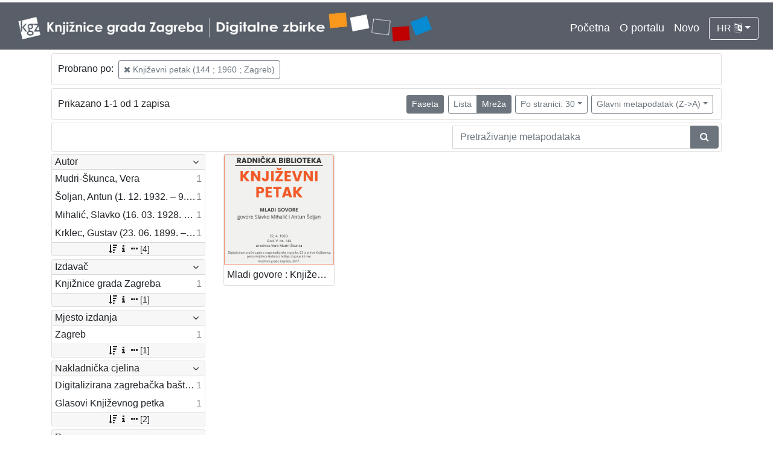

--- FILE ---
content_type: text/html; charset=UTF-8
request_url: https://digitalnezbirke.kgz.hr/api.php?pr=facets&mrf%5B10242%5D%5B19653%5D=a&view=grid&page=1&oby=rmr&obyt=d
body_size: 2041
content:
<div class="card indigo-facet"><div class="card-header indigo-facet-header d-flex justify-content-between" data-toggle="collapse" data-target=".f0" onclick="Indigo.Front.Facet.toggleCollapse(event);"><div class="indigo-facet-header-text">Autor</div><i class="fa fa-angle-down fa-fw indigo-facet-header-icon"></i></div><div class="collapse show f0"><div class="card-body indigo-facet-body"><a class="d-flex justify-content-between indigo-facet-item" href="./?pr=l&mrf%5B10242%5D%5B19653%5D=a&view=grid&page=1&oby=rmr&obyt=d&fcc[10009][19181]=a&fc[10009][a19181]=fcc%5B10009%5D%5B19181%5D%3Da"><div class="indigo-facet-item-text">Mudri-Škunca, Vera</div><div class="indigo-facet-item-count">1</div></a><a class="d-flex justify-content-between indigo-facet-item" href="./?pr=l&mrf%5B10242%5D%5B19653%5D=a&view=grid&page=1&oby=rmr&obyt=d&fcc[10009][19207]=a&fc[10009][a19207]=fcc%5B10009%5D%5B19207%5D%3Da"><div class="indigo-facet-item-text">Šoljan, Antun (1. 12. 1932. – 9. 07. 1993.)</div><div class="indigo-facet-item-count">1</div></a><a class="d-flex justify-content-between indigo-facet-item" href="./?pr=l&mrf%5B10242%5D%5B19653%5D=a&view=grid&page=1&oby=rmr&obyt=d&fcc[10009][19293]=a&fc[10009][a19293]=fcc%5B10009%5D%5B19293%5D%3Da"><div class="indigo-facet-item-text">Mihalić, Slavko (16. 03. 1928. – 5. 02. 2007.)</div><div class="indigo-facet-item-count">1</div></a><a class="d-flex justify-content-between indigo-facet-item" href="./?pr=l&mrf%5B10242%5D%5B19653%5D=a&view=grid&page=1&oby=rmr&obyt=d&fcc[10009][19295]=a&fc[10009][a19295]=fcc%5B10009%5D%5B19295%5D%3Da"><div class="indigo-facet-item-text">Krklec, Gustav (23. 06. 1899. – 30. 10. 1977)</div><div class="indigo-facet-item-count">1</div></a></div></div><div class="card-footer indigo-facet-footer collapse show f0"><a class="indigo-facet-item-more" href="./?pr=facet&mrf%5B10242%5D%5B19653%5D=a&view=grid&oby=rmr&obyt=d&fid=10009&fc%5Bpager%5D%5Bsize%5D=30" title="Pokaži više" data-route="./api.php?pr=facet&mrf%5B10242%5D%5B19653%5D=a&view=grid&oby=rmr&obyt=d&fid=10009&fc%5Bpager%5D%5Bsize%5D=30" data-toggle="modal" data-target="#indigo_modal" onclick="Indigo.Front.SingleFacetCheckbox.loadFacet(event);" data-facet="{&quot;label&quot;:&quot;Autor&quot;,&quot;facet_id&quot;:10009}"><i class="fa fa-sort-amount-desc fa-fw"></i><i class="fa fa-info fa-fw"></i><i class="fa fa-ellipsis-h fa-fw"></i>[4]</a></div></div><div class="card indigo-facet"><div class="card-header indigo-facet-header d-flex justify-content-between" data-toggle="collapse" data-target=".f1" onclick="Indigo.Front.Facet.toggleCollapse(event);"><div class="indigo-facet-header-text">Izdavač</div><i class="fa fa-angle-down fa-fw indigo-facet-header-icon"></i></div><div class="collapse show f1"><div class="card-body indigo-facet-body"><a class="d-flex justify-content-between indigo-facet-item" href="./?pr=l&mrf%5B10242%5D%5B19653%5D=a&view=grid&page=1&oby=rmr&obyt=d&mr[17081]=a&fc[10006][a17081]=mr%5B17081%5D%3Da"><div class="indigo-facet-item-text">Knjižnice grada Zagreba</div><div class="indigo-facet-item-count">1</div></a></div></div><div class="card-footer indigo-facet-footer collapse show f1"><a class="indigo-facet-item-more" href="./?pr=facet&mrf%5B10242%5D%5B19653%5D=a&view=grid&oby=rmr&obyt=d&fid=10006&fc%5Bpager%5D%5Bsize%5D=30" title="Pokaži više" data-route="./api.php?pr=facet&mrf%5B10242%5D%5B19653%5D=a&view=grid&oby=rmr&obyt=d&fid=10006&fc%5Bpager%5D%5Bsize%5D=30" data-toggle="modal" data-target="#indigo_modal" onclick="Indigo.Front.SingleFacetCheckbox.loadFacet(event);" data-facet="{&quot;label&quot;:&quot;Izdava\u010d&quot;,&quot;facet_id&quot;:10006}"><i class="fa fa-sort-amount-desc fa-fw"></i><i class="fa fa-info fa-fw"></i><i class="fa fa-ellipsis-h fa-fw"></i>[1]</a></div></div><div class="card indigo-facet"><div class="card-header indigo-facet-header d-flex justify-content-between" data-toggle="collapse" data-target=".f2" onclick="Indigo.Front.Facet.toggleCollapse(event);"><div class="indigo-facet-header-text">Mjesto izdanja</div><i class="fa fa-angle-down fa-fw indigo-facet-header-icon"></i></div><div class="collapse show f2"><div class="card-body indigo-facet-body"><a class="d-flex justify-content-between indigo-facet-item" href="./?pr=l&mrf%5B10242%5D%5B19653%5D=a&view=grid&page=1&oby=rmr&obyt=d&mr[16809]=a&fc[10004][a16809]=mr%5B16809%5D%3Da"><div class="indigo-facet-item-text">Zagreb</div><div class="indigo-facet-item-count">1</div></a></div></div><div class="card-footer indigo-facet-footer collapse show f2"><a class="indigo-facet-item-more" href="./?pr=facet&mrf%5B10242%5D%5B19653%5D=a&view=grid&oby=rmr&obyt=d&fid=10004&fc%5Bpager%5D%5Bsize%5D=30" title="Pokaži više" data-route="./api.php?pr=facet&mrf%5B10242%5D%5B19653%5D=a&view=grid&oby=rmr&obyt=d&fid=10004&fc%5Bpager%5D%5Bsize%5D=30" data-toggle="modal" data-target="#indigo_modal" onclick="Indigo.Front.SingleFacetCheckbox.loadFacet(event);" data-facet="{&quot;label&quot;:&quot;Mjesto izdanja&quot;,&quot;facet_id&quot;:10004}"><i class="fa fa-sort-amount-desc fa-fw"></i><i class="fa fa-info fa-fw"></i><i class="fa fa-ellipsis-h fa-fw"></i>[1]</a></div></div><div class="card indigo-facet"><div class="card-header indigo-facet-header d-flex justify-content-between" data-toggle="collapse" data-target=".f3" onclick="Indigo.Front.Facet.toggleCollapse(event);"><div class="indigo-facet-header-text">Nakladnička cjelina</div><i class="fa fa-angle-down fa-fw indigo-facet-header-icon"></i></div><div class="collapse show f3"><div class="card-body indigo-facet-body"><a class="d-flex justify-content-between indigo-facet-item" href="./?pr=l&mrf%5B10242%5D%5B19653%5D=a&view=grid&page=1&oby=rmr&obyt=d&mr[17253]=a&fc[10001][a17253]=mr%5B17253%5D%3Da"><div class="indigo-facet-item-text">Digitalizirana zagrebačka baština</div><div class="indigo-facet-item-count">1</div></a><a class="d-flex justify-content-between indigo-facet-item" href="./?pr=l&mrf%5B10242%5D%5B19653%5D=a&view=grid&page=1&oby=rmr&obyt=d&mr[19054]=a&fc[10001][a19054]=mr%5B19054%5D%3Da"><div class="indigo-facet-item-text">Glasovi Književnog petka</div><div class="indigo-facet-item-count">1</div></a></div></div><div class="card-footer indigo-facet-footer collapse show f3"><a class="indigo-facet-item-more" href="./?pr=facet&mrf%5B10242%5D%5B19653%5D=a&view=grid&oby=rmr&obyt=d&fid=10001&fc%5Bpager%5D%5Bsize%5D=30" title="Pokaži više" data-route="./api.php?pr=facet&mrf%5B10242%5D%5B19653%5D=a&view=grid&oby=rmr&obyt=d&fid=10001&fc%5Bpager%5D%5Bsize%5D=30" data-toggle="modal" data-target="#indigo_modal" onclick="Indigo.Front.SingleFacetCheckbox.loadFacet(event);" data-facet="{&quot;label&quot;:&quot;Nakladni\u010dka cjelina&quot;,&quot;facet_id&quot;:10001}"><i class="fa fa-sort-amount-desc fa-fw"></i><i class="fa fa-info fa-fw"></i><i class="fa fa-ellipsis-h fa-fw"></i>[2]</a></div></div><div class="card indigo-facet"><div class="card-header indigo-facet-header d-flex justify-content-between" data-toggle="collapse" data-target=".f4" onclick="Indigo.Front.Facet.toggleCollapse(event);"><div class="indigo-facet-header-text">Prava</div><i class="fa fa-angle-down fa-fw indigo-facet-header-icon"></i></div><div class="collapse show f4"><div class="card-body indigo-facet-body"><a class="d-flex justify-content-between indigo-facet-item" href="./?pr=l&mrf%5B10242%5D%5B19653%5D=a&view=grid&page=1&oby=rmr&obyt=d&mr[20004]=a&fc[10007][a20004]=mr%5B20004%5D%3Da"><div class="indigo-facet-item-text">Zaštićeno autorskim pravom</div><div class="indigo-facet-item-count">1</div></a></div></div><div class="card-footer indigo-facet-footer collapse show f4"><a class="indigo-facet-item-more" href="./?pr=facet&mrf%5B10242%5D%5B19653%5D=a&view=grid&oby=rmr&obyt=d&fid=10007&fc%5Bpager%5D%5Bsize%5D=30" title="Pokaži više" data-route="./api.php?pr=facet&mrf%5B10242%5D%5B19653%5D=a&view=grid&oby=rmr&obyt=d&fid=10007&fc%5Bpager%5D%5Bsize%5D=30" data-toggle="modal" data-target="#indigo_modal" onclick="Indigo.Front.SingleFacetCheckbox.loadFacet(event);" data-facet="{&quot;label&quot;:&quot;Prava&quot;,&quot;facet_id&quot;:10007}"><i class="fa fa-sort-amount-desc fa-fw"></i><i class="fa fa-info fa-fw"></i><i class="fa fa-ellipsis-h fa-fw"></i>[1]</a></div></div><div class="card indigo-facet"><div class="card-header indigo-facet-header d-flex justify-content-between" data-toggle="collapse" data-target=".f5" onclick="Indigo.Front.Facet.toggleCollapse(event);"><div class="indigo-facet-header-text">Vrsta građe</div><i class="fa fa-angle-down fa-fw indigo-facet-header-icon"></i></div><div class="collapse show f5"><div class="card-body indigo-facet-body"><a class="d-flex justify-content-between indigo-facet-item" href="./?pr=l&mrf%5B10242%5D%5B19653%5D=a&view=grid&page=1&oby=rmr&obyt=d&mr[19177]=a&fc[10003][a19177]=mr%5B19177%5D%3Da"><div class="indigo-facet-item-text">zvučna građa - neglazbena</div><div class="indigo-facet-item-count">1</div></a></div></div><div class="card-footer indigo-facet-footer collapse show f5"><a class="indigo-facet-item-more" href="./?pr=facet&mrf%5B10242%5D%5B19653%5D=a&view=grid&oby=rmr&obyt=d&fid=10003&fc%5Bpager%5D%5Bsize%5D=30" title="Pokaži više" data-route="./api.php?pr=facet&mrf%5B10242%5D%5B19653%5D=a&view=grid&oby=rmr&obyt=d&fid=10003&fc%5Bpager%5D%5Bsize%5D=30" data-toggle="modal" data-target="#indigo_modal" onclick="Indigo.Front.SingleFacetCheckbox.loadFacet(event);" data-facet="{&quot;label&quot;:&quot;Vrsta gra\u0111e&quot;,&quot;facet_id&quot;:10003}"><i class="fa fa-sort-amount-desc fa-fw"></i><i class="fa fa-info fa-fw"></i><i class="fa fa-ellipsis-h fa-fw"></i>[1]</a></div></div><div class="card indigo-facet"><div class="card-header indigo-facet-header d-flex justify-content-between" data-toggle="collapse" data-target=".f6" onclick="Indigo.Front.Facet.toggleCollapse(event);"><div class="indigo-facet-header-text">Zbirka</div><i class="fa fa-angle-down fa-fw indigo-facet-header-icon"></i></div><div class="collapse show f6"><div class="card-body indigo-facet-body"><a class="d-flex justify-content-between indigo-facet-item" href="./?pr=l&mrf%5B10242%5D%5B19653%5D=a&view=grid&page=1&oby=rmr&obyt=d&mr[19176]=a&fc[10002][a19176]=mr%5B19176%5D%3Da"><div class="indigo-facet-item-text">Usmeni izvori</div><div class="indigo-facet-item-count">1</div></a></div></div><div class="card-footer indigo-facet-footer collapse show f6"><a class="indigo-facet-item-more" href="./?pr=facet&mrf%5B10242%5D%5B19653%5D=a&view=grid&oby=rmr&obyt=d&fid=10002&fc%5Bpager%5D%5Bsize%5D=30" title="Pokaži više" data-route="./api.php?pr=facet&mrf%5B10242%5D%5B19653%5D=a&view=grid&oby=rmr&obyt=d&fid=10002&fc%5Bpager%5D%5Bsize%5D=30" data-toggle="modal" data-target="#indigo_modal" onclick="Indigo.Front.SingleFacetCheckbox.loadFacet(event);" data-facet="{&quot;label&quot;:&quot;Zbirka&quot;,&quot;facet_id&quot;:10002}"><i class="fa fa-sort-amount-desc fa-fw"></i><i class="fa fa-info fa-fw"></i><i class="fa fa-ellipsis-h fa-fw"></i>[1]</a></div></div><script type="text/html" id="used_facets">{"status":"y","single_facet_loading_template_html":"<div class=\"card\"><div class=\"card-header indigo-single-facet-header\"><div class=\"d-flex justify-content-between\"><div class=\"indigo-single-facet-header-text\">{label}<\/div><button class=\"btn btn-sm btn-secondary m-1\" type=\"button\" data-dismiss=\"modal\"><i class=\"fa fa-times\"><\/i><\/button><\/div><\/div><div class=\"card-body indigo-single-facet-body\"><div class=\"indigo-single-facet-toolbar row\"><div class=\"offset-md-4 col-md-4 col-12 indigo-single-facet-toolbar-column\"><div class=\"indigo-single-facet-container-pager\"><div class=\"btn-group\"><div class=\"btn btn-sm btn-outline-secondary disabled\" title=\"Idi na prethodnu stranicu\"><i class=\"fa fa-arrow-left\"><\/i><\/div><div class=\"btn btn-sm btn-secondary disabled\">?\/?<\/div><div class=\"btn btn-sm btn-outline-secondary disabled\" title=\"Idi na sljede\u0107u stranicu\"><i class=\"fa fa-arrow-right\"><\/i><\/div><\/div><\/div><\/div><div class=\"col-md-4 col-12 indigo-single-facet-toolbar-column\"><div class=\"d-inline-block text-right\"><div class=\"btn-group ml-1\"><div class=\"btn btn-sm btn-outline-secondary disabled\" title=\"Sortiraj po broju zapisa\">Broj zapisa<\/div><div class=\"btn btn-sm btn-outline-secondary disabled\" title=\"Sortiraj po nazivu\">Naziv<\/div><\/div><div class=\"btn-group ml-1\"><div class=\"btn btn-sm btn-outline-secondary disabled\" title=\"Rastu\u0107e\"><i class=\"fa fa-sort-amount-asc\"><\/i><\/div><div class=\"btn btn-sm btn-outline-secondary disabled\" title=\"Padaju\u0107e\"><i class=\"fa fa-sort-amount-desc\"><\/i><\/div><\/div><\/div><\/div><\/div><div class=\"indigo-single-facet-content-loading-animation\"><div class=\"text-center p-5\"><div class=\"la-line-scale la-dark w-100\"><div><\/div><div><\/div><div><\/div><div><\/div><div><\/div><\/div><\/div><\/div><\/div><\/div>","single_facet_info_loading_template_html":"<div class=\"indigo-single-facet-info-container\"><div class=\"card indigo-single-facet-info-card\"><div class=\"card-header indigo-single-facet-info-header\"><div class=\"indigo-single-facet-info-title\">{label}<\/div><div class=\"indigo-single-facet-info-header-button-container\"><button class=\"btn btn-sm btn-secondary ml-1 indigo-single-facet-info-header-button\"><i class=\"fa fa-info-circle\"><\/i><\/button><button class=\"btn btn-sm btn-secondary ml-1 indigo-single-facet-info-header-button\"><i class=\"fa fa-times\"><\/i><\/button><\/div><\/div><div class=\"card-body indigo-single-facet-info-body\"><div class=\"text-center p-5\"><div class=\"la-line-scale la-dark w-100\"><div><\/div><div><\/div><div><\/div><div><\/div><div><\/div><\/div><\/div><\/div><\/div><\/div>"}</script>